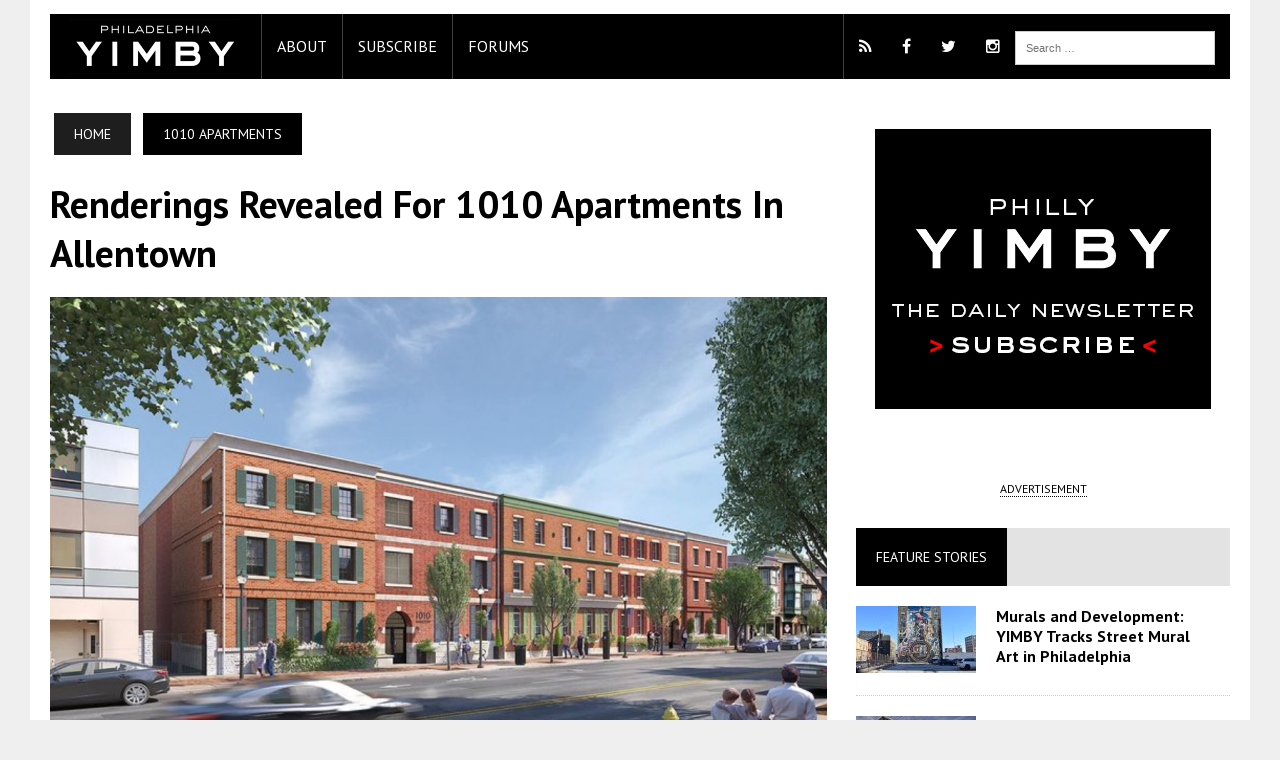

--- FILE ---
content_type: text/html; charset=UTF-8
request_url: https://phillyyimby.com/2021/05/renderings-revealed-for-1010-apartments-in-allentown.html
body_size: 25116
content:
<!DOCTYPE html><html class="no-js" lang="en-US" prefix="og: http://ogp.me/ns# fb: http://ogp.me/ns/fb#"><head><meta property="fb:pages" content="203016216467471" /><meta http-equiv="X-UA-Compatible" content="IE=11"><meta charset="UTF-8"><title>Renderings Revealed for 1010 Apartments in Allentown - Philadelphia YIMBY</title><meta name="viewport" content="width=device-width, initial-scale=1.0"><meta name="robots" content="max-image-preview:large" /><link rel="pingback" href="https://phillyyimby.com/xmlrpc.php" /><link href='//fonts.googleapis.com/css?family=PT+Sans' rel='stylesheet' type='text/css'><link href='//maxcdn.bootstrapcdn.com/font-awesome/4.5.0/css/font-awesome.min.css' rel='stylesheet' type='text/css'><meta name='robots' content='max-image-preview:large' /><style>img:is([sizes="auto" i], [sizes^="auto," i]) { contain-intrinsic-size: 3000px 1500px }</style><!-- Ads on this site are served by WP PRO Advertising System - All In One Ad Manager v5.3.0 - wordpress-advertising.tunasite.com --> <!-- / WP PRO Advertising System - All In One Ad Manager. --> <!-- This site is optimized with the Yoast SEO Premium plugin v5.4 - https://yoast.com/wordpress/plugins/seo/ --><meta name="description" content="Philly YIMBY reports on renderings that were revealed for an 88-unit development in Allentown’s City Center"/><meta name="news_keywords" content="1010 apartments, 1010 hamilton street, allentown, city center, real estate, development, architecture, housing" /><link rel="original-source" href="https://phillyyimby.com/2021/05/renderings-revealed-for-1010-apartments-in-allentown.html" /><link rel="canonical" href="https://phillyyimby.com/2021/05/renderings-revealed-for-1010-apartments-in-allentown.html" /><meta property="og:locale" content="en_US" /><meta property="og:type" content="article" /><meta property="og:title" content="Renderings Revealed for 1010 Apartments in Allentown - Philadelphia YIMBY" /><meta property="og:description" content="Philly YIMBY reports on renderings that were revealed for an 88-unit development in Allentown’s City Center" /><meta property="og:url" content="https://phillyyimby.com/2021/05/renderings-revealed-for-1010-apartments-in-allentown.html" /><meta property="og:site_name" content="Philadelphia YIMBY" /><meta property="article:section" content="1010 Apartments" /><meta property="article:published_time" content="2021-05-13T07:30:56-04:00" /><meta property="article:modified_time" content="2021-05-13T08:41:52-04:00" /><meta property="og:updated_time" content="2021-05-13T08:41:52-04:00" /><meta property="og:image" content="https://phillyyimby.com/wp-content/uploads/2021/05/1010.png" /><meta property="og:image:secure_url" content="https://phillyyimby.com/wp-content/uploads/2021/05/1010.png" /><meta property="og:image:width" content="1089" /><meta property="og:image:height" content="733" /><meta name="twitter:card" content="summary" /><meta name="twitter:description" content="Philly YIMBY reports on renderings that were revealed for an 88-unit development in Allentown’s City Center" /><meta name="twitter:title" content="Renderings Revealed for 1010 Apartments in Allentown - Philadelphia YIMBY" /><meta name="twitter:image" content="https://phillyyimby.com/wp-content/uploads/2021/05/1010.png" /> <script type='application/ld+json'>{"@context":"http:\/\/schema.org","@type":"WebSite","@id":"#website","url":"https:\/\/phillyyimby.com\/","name":"Philadelphia YIMBY","potentialAction":{"@type":"SearchAction","target":"https:\/\/phillyyimby.com\/?s={search_term_string}","query-input":"required name=search_term_string"}}</script> <!-- / Yoast SEO Premium plugin. --><link rel='dns-prefetch' href='//cdn.jsdelivr.net' /><link rel='dns-prefetch' href='//maxcdn.bootstrapcdn.com' /><link rel='dns-prefetch' href='//fonts.googleapis.com' /><link rel="alternate" type="application/rss+xml" title="Philadelphia YIMBY &raquo; Feed" href="https://phillyyimby.com/feed" /><link rel="alternate" type="application/rss+xml" title="Philadelphia YIMBY &raquo; Comments Feed" href="https://phillyyimby.com/comments/feed" /><link rel="alternate" type="application/rss+xml" title="Philadelphia YIMBY &raquo; Renderings Revealed for 1010 Apartments in Allentown Comments Feed" href="https://phillyyimby.com/2021/05/renderings-revealed-for-1010-apartments-in-allentown.html/feed" /> <script defer src="[data-uri]"></script> <style id='wp-emoji-styles-inline-css' type='text/css'>img.wp-smiley, img.emoji {
		display: inline !important;
		border: none !important;
		box-shadow: none !important;
		height: 1em !important;
		width: 1em !important;
		margin: 0 0.07em !important;
		vertical-align: -0.1em !important;
		background: none !important;
		padding: 0 !important;
	}</style><link rel='stylesheet' id='WPPAS_VBC_BNR_STYLE-css' href='https://phillyyimby.com/wp-content/cache/autoptimize/css/autoptimize_single_d92e18a3c05268a4aabc8ca4a2ce41b6.css?ver=5.3.0' type='text/css' media='all' /><link rel='stylesheet' id='parent-style-css' href='https://phillyyimby.com/wp-content/cache/autoptimize/css/autoptimize_single_ef361b71edbd3b5b9d6695552b028a0b.css?ver=6.8.3' type='text/css' media='all' /><link rel='stylesheet' id='child-style-css' href='https://phillyyimby.com/wp-content/cache/autoptimize/css/autoptimize_single_772945270dc32e9d8642c396a18889c8.css?ver=6.8.3' type='text/css' media='all' /><link rel='stylesheet' id='fancybox-css-css' href='//cdn.jsdelivr.net/gh/fancyapps/fancybox@3.5.7/dist/jquery.fancybox.min.css?ver=6.8.3' type='text/css' media='all' /><link rel='stylesheet' id='slickjs-css-css' href='//cdn.jsdelivr.net/npm/slick-carousel@1.8.1/slick/slick.css?ver=6.8.3' type='text/css' media='all' /><link rel='stylesheet' id='mh-style-css' href='https://phillyyimby.com/wp-content/cache/autoptimize/css/autoptimize_single_772945270dc32e9d8642c396a18889c8.css?ver=1.0.2' type='text/css' media='all' /><link rel='stylesheet' id='mh-font-awesome-css' href='//maxcdn.bootstrapcdn.com/font-awesome/4.3.0/css/font-awesome.min.css' type='text/css' media='all' /><link rel='stylesheet' id='mh-google-fonts-css' href='//fonts.googleapis.com/css?family=PT+Serif:300,400,400italic,600,700,800,900|PT+Sans:300,400,400italic,600,700,800,900' type='text/css' media='all' /><link rel='stylesheet' id='scroll-triggered-boxes-css' href='//phillyyimby.com/wp-content/plugins/scroll-triggered-boxes/assets/css/styles.min.css?ver=2.2.1' type='text/css' media='all' /> <script defer type="text/javascript" src="//phillyyimby.com/wp-includes/js/jquery/jquery.min.js?ver=3.7.1" id="jquery-core-js"></script> <script defer type="text/javascript" src="//phillyyimby.com/wp-includes/js/jquery/jquery-migrate.min.js?ver=3.4.1" id="jquery-migrate-js"></script> <script defer type="text/javascript" src="//phillyyimby.com/wp-includes/js/clipboard.min.js?ver=2.0.11" id="clipboard-js"></script> <script defer type="text/javascript" src="//phillyyimby.com/wp-includes/js/plupload/moxie.min.js?ver=1.3.5.1" id="moxiejs-js"></script> <script defer type="text/javascript" src="//phillyyimby.com/wp-includes/js/plupload/plupload.min.js?ver=2.1.9" id="plupload-js"></script> <script defer type="text/javascript" src="//phillyyimby.com/wp-includes/js/underscore.min.js?ver=1.13.7" id="underscore-js"></script> <script defer type="text/javascript" src="//phillyyimby.com/wp-includes/js/dist/dom-ready.min.js?ver=f77871ff7694fffea381" id="wp-dom-ready-js"></script> <script defer type="text/javascript" src="//phillyyimby.com/wp-includes/js/dist/hooks.min.js?ver=4d63a3d491d11ffd8ac6" id="wp-hooks-js"></script> <script defer type="text/javascript" src="//phillyyimby.com/wp-includes/js/dist/i18n.min.js?ver=5e580eb46a90c2b997e6" id="wp-i18n-js"></script> <script defer id="wp-i18n-js-after" src="[data-uri]"></script> <script defer type="text/javascript" src="//phillyyimby.com/wp-includes/js/dist/a11y.min.js?ver=3156534cc54473497e14" id="wp-a11y-js"></script> <script defer id="plupload-handlers-js-extra" src="[data-uri]"></script> <script defer type="text/javascript" src="//phillyyimby.com/wp-includes/js/plupload/handlers.min.js?ver=6.8.3" id="plupload-handlers-js"></script> <script defer id="wppas_vbc_upload-js-extra" src="[data-uri]"></script> <script defer type="text/javascript" src="https://phillyyimby.com/wp-content/cache/autoptimize/js/autoptimize_single_e47a45d839b7bcb09ed95217aff09bc9.js?ver=6.8.3" id="wppas_vbc_upload-js"></script> <script defer type="text/javascript" src="https://phillyyimby.com/wp-content/cache/autoptimize/js/autoptimize_single_ac1ce0884aff1d6c603bee603840ac4b.js?ver=6.8.3" id="wppas_dummy_advertising-js"></script> <script defer type="text/javascript" src="//cdn.jsdelivr.net/gh/fancyapps/fancybox@3.5.7/dist/jquery.fancybox.min.js?ver=6.8.3" id="fancybox-js-js"></script> <script defer type="text/javascript" src="//cdn.jsdelivr.net/npm/slick-carousel@1.8.1/slick/slick.min.js?ver=6.8.3" id="slickjs-js-js"></script> <script defer type="text/javascript" src="https://phillyyimby.com/wp-content/cache/autoptimize/js/autoptimize_single_d95a023c25a99b77595311ed29d0fc82.js?ver=6.8.3" id="mh-scripts-js"></script> <link rel="https://api.w.org/" href="https://phillyyimby.com/wp-json/" /><link rel="alternate" title="JSON" type="application/json" href="https://phillyyimby.com/wp-json/wp/v2/posts/10362" /><link rel="EditURI" type="application/rsd+xml" title="RSD" href="https://phillyyimby.com/xmlrpc.php?rsd" /><meta name="generator" content="WordPress 6.8.3" /><link rel='shortlink' href='https://phillyyimby.com/?p=10362' /><link rel="alternate" title="oEmbed (JSON)" type="application/json+oembed" href="https://phillyyimby.com/wp-json/oembed/1.0/embed?url=https%3A%2F%2Fphillyyimby.com%2F2021%2F05%2Frenderings-revealed-for-1010-apartments-in-allentown.html" /><link rel="alternate" title="oEmbed (XML)" type="text/xml+oembed" href="https://phillyyimby.com/wp-json/oembed/1.0/embed?url=https%3A%2F%2Fphillyyimby.com%2F2021%2F05%2Frenderings-revealed-for-1010-apartments-in-allentown.html&#038;format=xml" /> <!-- Stream WordPress user activity plugin v4.1.1 --><style type="text/css">.main-nav, .main-nav ul li:hover > ul, .mh-footer { background: #000000; }
    	    				.header-top, .header-nav ul li:hover > ul, .footer-ad-wrap, .footer-1, .footer-2, .footer-3, .footer-bottom { background: #000000; }
			.social-nav a { color: #000000; }</style><!--[if lt IE 9]> <script src="//css3-mediaqueries-js.googlecode.com/svn/trunk/css3-mediaqueries.js"></script> <![endif]--><style type="text/css">.header-nav, .header-sub, h1, h2, h3, h4, h5, h6, .breadcrumb, .footer-bottom, .widget-list li, .cat-item, .page_item, .menu-item, .button, .commentlist .vcard, .pagination, .mh-share-buttons { font-family: "PT Sans", sans-serif; }</style><style type="text/css">/* Custom Styles for Box 298 */
.stb-298 {
background: #000000 !important;
color: #ffffff !important;
border-color: #000000 !important;
border-width: 0px !important;
border-style: solid !important;
max-width: 300px;
@media ( max-width: 300px ) { #stb-298 { display: none !important; } }
}

.stb-close { color: #F7F7F7; }
.stb-close:hover {color: white; }</style><!-- Facebook Pixel Code --> <script defer src="[data-uri]"></script> <noscript><img height="1" width="1" style="display:none"
src="https://www.facebook.com/tr?id=1232803156841682&ev=PageView&noscript=1"
/></noscript> <!-- DO NOT MODIFY --> <!-- End Facebook Pixel Code --> <!-- Google Tag Manager --> <script defer src="[data-uri]"></script> <!-- End Google Tag Manager --> <!-- Google Custom Search script --> <!--<script data-cfasync="false">(function() {
    var cx = '013726200849028689486:rw99y2_izn4';
    var gcse = document.createElement('script');
    gcse.type = 'text/javascript';
    gcse.async = false;
    gcse.src = '//cse.google.com/cse.js?cx=' + cx;
    var s = document.getElementsByTagName('script')[0];
    s.parentNode.insertBefore(gcse, s);
  })();</script>--> <!-- Quantcast Tag --> <script defer src="[data-uri]"></script> <noscript><div style="display:none;"> <img src="//pixel.quantserve.com/pixel/p-apSNtZC4hnJQR.gif" border="0" height="1" width="1" alt="Quantcast"/></div> </noscript> <!-- End Quantcast tag --> <!-- Start Alexa Certify Javascript --> <script defer src="[data-uri]"></script> <noscript><img src="https://d5nxst8fruw4z.cloudfront.net/atrk.gif?account=V2aWl1aQibl0/9" style="display:none" height="1" width="1" alt="" /></noscript> <!-- End Alexa Certify Javascript --> <!-- Start Google Analytics Javascript --> <script>(function(i,s,o,g,r,a,m){i['GoogleAnalyticsObject']=r;i[r]=i[r]||function(){
  (i[r].q=i[r].q||[]).push(arguments)},i[r].l=1*new Date();a=s.createElement(o),
  m=s.getElementsByTagName(o)[0];a.async=1;a.src=g;m.parentNode.insertBefore(a,m)
  })(window,document,'script','//www.google-analytics.com/analytics.js','ga');

  ga('create', "UA-31315954-4", 'auto');
  ga('send', 'pageview');</script> <!-- End Google Analytics Javascript --> <!-- Start DoubleClick Javascript --> <script defer src='https://www.googletagservices.com/tag/js/gpt.js'></script> <script defer src="[data-uri]"></script> <!-- FONT AWESOME SCRIPT FOR IE8--> <!--[if gt IE 8]> <script src="//cdnjs.cloudflare.com/ajax/libs/html5shiv/3.7.2/html5shiv.min.js"></script> <![endif]--></head><body class="wp-singular post-template-default single single-post postid-10362 single-format-standard wp-theme-mh_newsdesk wp-child-theme-mh_newsdesk-child mh-right-sb"> <!-- Google Tag Manager (noscript) --> <noscript><iframe src="https://www.googletagmanager.com/ns.html?id=GTM-KG6LLW9"
height="0" width="0" style="display:none;visibility:hidden"></iframe></noscript> <!-- End Google Tag Manager (noscript) --><div id="mh-wrapper"><header class="mh-header"><div class="header-wrap clearfix"><div class="mh-col mh-1-3 header-logo-full"> <a href="https://phillyyimby.com/" title="Philadelphia YIMBY" rel="home"><div class="logo-wrap" role="banner"> <img src="https://phillyyimby.com/wp-content/uploads/2020/07/phillyyimby-logo-300x90-1.png" height="90" width="300" alt="Philadelphia YIMBY" /></div> </a></div></div><div class="header-menu clearfix" ><nav class="main-nav clearfix"><div class="menu-mh-newsdesk-main-menu-container"><ul id="menu-mh-newsdesk-main-menu" class="menu"><li class="main-nav-logo"><a class="main-nav-image" href="//www.phillyyimby.com/"><img src="/wp-content/uploads/2020/07/phillyyimby-logo-422x110-1.png" width="211px"></a></li><li id="menu-item-20191" class="menu-item menu-item-type-custom menu-item-object-custom menu-item-has-children menu-item-20191"><a href="#">About</a><ul class="sub-menu"><li id="menu-item-20211" class="menu-item menu-item-type-post_type menu-item-object-page menu-item-20192" style="list-style: none;"><a href="/advertising">Advertising</a></li><li id="menu-item-20194" class="menu-item menu-item-type-post_type menu-item-object-page menu-item-20194"><a href="/contact">Contact Us</a></li><li id="menu-item-20198" class="menu-item menu-item-type-post_type menu-item-object-page menu-item-20198"><a href="/copyright-and-sharing">Copyright and Sharing</a></li><li id="menu-item-20211" class="menu-item menu-item-type-post_type menu-item-object-page menu-item-20198"><a href="/YIMBY-research">Research</a></li><li id="menu-item-20452" class="menu-item menu-item-type-post_type menu-item-object-page menu-item-20198"><a href="/subscribe-yimby-newsletter">Subscribe to our Newsletter</a></li><li id="menu-item-20192" class="menu-item menu-item-type-post_type menu-item-object-page menu-item-20192"><a href="/about-new-york-yimby">YIMBY</a></li></ul></li><li id="menu-item-20452" class="menu-item menu-item-type-post_type menu-item-object-page menu-item-20198"><a href="/subscribe-yimby-newsletter">Subscribe</a></li><li id="menu-item-20452" class="menu-item menu-item-type-post_type menu-item-object-page menu-item-20198"><a href="//forum.newyorkyimby.com/c/philadelphia/37">Forums</a></li><div class="social-nav-menu"><aside class="mh-col mh-1-3 header-search"><form role="search" method="get" class="search-form" action="https://phillyyimby.com/"> <label> <span class="screen-reader-text">Search for:</span> <input type="search" class="search-field" placeholder="Search &hellip;" value="" name="s" /> </label> <input type="submit" class="search-submit" value="Search" /></form></aside> <!--<gcse:searchbox-only resultsUrl="/search/"></gcse:searchbox-only>--><li class="social-icon menu-item menu-item-type-custom menu-item-object-custom menu-item-38"><a href="/feed" target="_blank"><i class="fa fa-rss"></i></a></li><li class="social-icon menu-item menu-item-type-custom menu-item-object-custom menu-item-39" style="border-left: 0;"><a href="//www.facebook.com/YIMBYFB" target="_blank"><i class="fa fa-facebook"></i></a></li><li class="social-icon menu-item menu-item-type-custom menu-item-object-custom menu-item-40" style="border-left: 0;"><a href="//www.twitter.com/yimbytweets" target="_blank"><i class="fa fa-twitter"></i></a></li><li class="social-icon menu-item menu-item-type-custom menu-item-object-custom menu-item-41" style="border-left: 0;"><a href="//www.instagram.com/yimbygram" target="_blank"><i class="fa fa-instagram"></i></a></li></div></div></nav></div></header><div class="mh-section mh-group"><div id="main-content" class="mh-content"><nav class="breadcrumb"><span itemscope itemtype="http://data-vocabulary.org/Breadcrumb"><a href="https://phillyyimby.com" itemprop="url" class="bc-home"><span itemprop="title">Home</span></a></span> <span itemscope itemtype="http://data-vocabulary.org/Breadcrumb"><a href="https://phillyyimby.com/category/1010-apartments" itemprop="url"><span itemprop="title">1010 Apartments</span></a></span></nav><div id="ajax-load-more" class="ajax-load-more-wrap infinite skype"  data-alm-id="" data-canonical-url="https://phillyyimby.com/2021/05/renderings-revealed-for-1010-apartments-in-allentown.html" data-slug="renderings-revealed-for-1010-apartments-in-allentown" data-post-id="10362"  data-localized="ajax_load_more_vars" data-alm-object="ajax_load_more"><style type="text/css">.alm-btn-wrap{display:block;margin:0 0 25px;padding:10px 0 0;position:relative;text-align:center}.alm-btn-wrap .alm-load-more-btn{appearance:none;background:#ed7070;border:none;border-radius:3px;box-shadow:0 1px 1px rgba(0,0,0,.05);color:#fff;cursor:pointer;display:inline-block;font-size:14px;font-weight:500;height:44px;line-height:1;margin:0;padding:0 22px;position:relative;text-align:center;text-decoration:none;transition:all .1s ease;user-select:none;width:auto}.alm-btn-wrap .alm-load-more-btn:focus,.alm-btn-wrap .alm-load-more-btn:hover{background:#cb5151;color:#fff;text-decoration:none}.alm-btn-wrap .alm-load-more-btn:active{background:#ed7070;box-shadow:inset 0 1px 2px rgba(0,0,0,.1),0 0 0 2px rgba(0,0,0,.05);text-decoration:none;transition:none}.alm-btn-wrap .alm-load-more-btn:before{background-color:rgba(0,0,0,0);background-image:url("data:image/svg+xml;charset=utf-8,%3Csvg xmlns='http://www.w3.org/2000/svg' xml:space='preserve' viewBox='0 0 2400 2400'%3E%3Cg fill='none' stroke='%237f8287' stroke-linecap='round' stroke-width='200'%3E%3Cpath d='M1200 600V100'/%3E%3Cpath d='M1200 2300v-500' opacity='.5'/%3E%3Cpath d='m900 680.4-250-433' opacity='.917'/%3E%3Cpath d='m1750 2152.6-250-433' opacity='.417'/%3E%3Cpath d='m680.4 900-433-250' opacity='.833'/%3E%3Cpath d='m2152.6 1750-433-250' opacity='.333'/%3E%3Cpath d='M600 1200H100' opacity='.75'/%3E%3Cpath d='M2300 1200h-500' opacity='.25'/%3E%3Cpath d='m680.4 1500-433 250' opacity='.667'/%3E%3Cpath d='m2152.6 650-433 250' opacity='.167'/%3E%3Cpath d='m900 1719.6-250 433' opacity='.583'/%3E%3Cpath d='m1750 247.4-250 433' opacity='.083'/%3E%3CanimateTransform attributeName='transform' attributeType='XML' begin='0s' calcMode='discrete' dur='0.83333s' keyTimes='0;0.08333;0.16667;0.25;0.33333;0.41667;0.5;0.58333;0.66667;0.75;0.83333;0.91667' repeatCount='indefinite' type='rotate' values='0 1199 1199;30 1199 1199;60 1199 1199;90 1199 1199;120 1199 1199;150 1199 1199;180 1199 1199;210 1199 1199;240 1199 1199;270 1199 1199;300 1199 1199;330 1199 1199'/%3E%3C/g%3E%3C/svg%3E");background-position:50%;background-repeat:no-repeat;background-size:24px 24px;border-radius:0;content:"";display:block;height:100%;left:0;opacity:0;overflow:hidden;position:absolute;top:0;transition:all .1s ease;visibility:hidden;width:100%;z-index:1}.alm-btn-wrap .alm-load-more-btn.loading{background-color:rgba(0,0,0,0)!important;border-color:rgba(0,0,0,0)!important;box-shadow:none!important;color:rgba(0,0,0,0)!important;cursor:wait;outline:none!important;text-decoration:none}.alm-btn-wrap .alm-load-more-btn.loading:before{opacity:1;visibility:visible}.alm-btn-wrap .alm-load-more-btn.done,.alm-btn-wrap .alm-load-more-btn:disabled{background-color:#ed7070;box-shadow:none!important;opacity:.15;outline:none!important;pointer-events:none}.alm-btn-wrap .alm-load-more-btn.done:before,.alm-btn-wrap .alm-load-more-btn:before,.alm-btn-wrap .alm-load-more-btn:disabled:before{opacity:0;visibility:hidden}.alm-btn-wrap .alm-load-more-btn.done{cursor:default}.alm-btn-wrap .alm-load-more-btn:after{display:none!important}.alm-btn-wrap .alm-elementor-link{display:block;font-size:13px;margin:0 0 15px}@media screen and (min-width:768px){.alm-btn-wrap .alm-elementor-link{left:0;margin:0;position:absolute;top:50%;transform:translateY(-50%)}}.ajax-load-more-wrap.blue .alm-load-more-btn{background-color:#0284c7}.ajax-load-more-wrap.blue .alm-load-more-btn.loading,.ajax-load-more-wrap.blue .alm-load-more-btn:focus,.ajax-load-more-wrap.blue .alm-load-more-btn:hover{background:#0369a1;color:#fff;text-decoration:none}.ajax-load-more-wrap.blue .alm-load-more-btn:active{background-color:#0284c7}.ajax-load-more-wrap.green .alm-load-more-btn{background-color:#059669}.ajax-load-more-wrap.green .alm-load-more-btn.loading,.ajax-load-more-wrap.green .alm-load-more-btn:focus,.ajax-load-more-wrap.green .alm-load-more-btn:hover{background:#047857;color:#fff;text-decoration:none}.ajax-load-more-wrap.green .alm-load-more-btn:active{background-color:#059669}.ajax-load-more-wrap.purple .alm-load-more-btn{background-color:#7e46e5}.ajax-load-more-wrap.purple .alm-load-more-btn.loading,.ajax-load-more-wrap.purple .alm-load-more-btn:focus,.ajax-load-more-wrap.purple .alm-load-more-btn:hover{background:#6e3dc8;color:#fff;text-decoration:none}.ajax-load-more-wrap.purple .alm-load-more-btn:active{background-color:#7e46e5}.ajax-load-more-wrap.grey .alm-load-more-btn{background-color:#7c8087}.ajax-load-more-wrap.grey .alm-load-more-btn.loading,.ajax-load-more-wrap.grey .alm-load-more-btn:focus,.ajax-load-more-wrap.grey .alm-load-more-btn:hover{background:#65686d;color:#fff;text-decoration:none}.ajax-load-more-wrap.grey .alm-load-more-btn:active{background-color:#7c8087}.ajax-load-more-wrap.dark .alm-load-more-btn{background-color:#3f3f46}.ajax-load-more-wrap.dark .alm-load-more-btn.loading,.ajax-load-more-wrap.dark .alm-load-more-btn:focus,.ajax-load-more-wrap.dark .alm-load-more-btn:hover{background:#18181b;color:#fff;text-decoration:none}.ajax-load-more-wrap.dark .alm-load-more-btn:active{background-color:#3f3f46}.ajax-load-more-wrap.is-outline .alm-load-more-btn.loading,.ajax-load-more-wrap.light-grey .alm-load-more-btn.loading,.ajax-load-more-wrap.white .alm-load-more-btn.loading,.ajax-load-more-wrap.white-inverse .alm-load-more-btn.loading{background-color:rgba(0,0,0,0)!important;border-color:rgba(0,0,0,0)!important;box-shadow:none!important;color:rgba(0,0,0,0)!important}.ajax-load-more-wrap.is-outline .alm-load-more-btn{background-color:#fff;border:1px solid hsla(0,78%,68%,.75);color:#ed7070}.ajax-load-more-wrap.is-outline .alm-load-more-btn.done,.ajax-load-more-wrap.is-outline .alm-load-more-btn:focus,.ajax-load-more-wrap.is-outline .alm-load-more-btn:hover{background-color:hsla(0,78%,68%,.05);border-color:#cb5151;color:#cb5151}.ajax-load-more-wrap.is-outline .alm-load-more-btn:active{background-color:hsla(0,78%,68%,.025);border-color:#ed7070}.ajax-load-more-wrap.white .alm-load-more-btn{background-color:#fff;border:1px solid #d6d9dd;color:#59595c}.ajax-load-more-wrap.white .alm-load-more-btn.done,.ajax-load-more-wrap.white .alm-load-more-btn:focus,.ajax-load-more-wrap.white .alm-load-more-btn:hover{background-color:#fff;border-color:#afb3b9;color:#303032}.ajax-load-more-wrap.white .alm-load-more-btn:active{background-color:#f9fafb;border-color:hsla(216,7%,71%,.65)}.ajax-load-more-wrap.light-grey .alm-load-more-btn{background-color:#f3f4f6;border:1px solid hsla(218,4%,51%,.25);color:#3f3f46}.ajax-load-more-wrap.light-grey .alm-load-more-btn.done,.ajax-load-more-wrap.light-grey .alm-load-more-btn:focus,.ajax-load-more-wrap.light-grey .alm-load-more-btn:hover{background-color:#f9fafb;border-color:hsla(218,4%,51%,.5);color:#18181b}.ajax-load-more-wrap.light-grey .alm-load-more-btn:active{border-color:hsla(218,4%,51%,.25)}.ajax-load-more-wrap.white-inverse .alm-load-more-btn{background-color:hsla(0,0%,100%,.3);border:none;box-shadow:none;color:#fff}.ajax-load-more-wrap.white-inverse .alm-load-more-btn:before{background-image:url("data:image/svg+xml;charset=utf-8,%3Csvg xmlns='http://www.w3.org/2000/svg' xml:space='preserve' viewBox='0 0 2400 2400'%3E%3Cg fill='none' stroke='%23f3f4f6' stroke-linecap='round' stroke-width='200'%3E%3Cpath d='M1200 600V100'/%3E%3Cpath d='M1200 2300v-500' opacity='.5'/%3E%3Cpath d='m900 680.4-250-433' opacity='.917'/%3E%3Cpath d='m1750 2152.6-250-433' opacity='.417'/%3E%3Cpath d='m680.4 900-433-250' opacity='.833'/%3E%3Cpath d='m2152.6 1750-433-250' opacity='.333'/%3E%3Cpath d='M600 1200H100' opacity='.75'/%3E%3Cpath d='M2300 1200h-500' opacity='.25'/%3E%3Cpath d='m680.4 1500-433 250' opacity='.667'/%3E%3Cpath d='m2152.6 650-433 250' opacity='.167'/%3E%3Cpath d='m900 1719.6-250 433' opacity='.583'/%3E%3Cpath d='m1750 247.4-250 433' opacity='.083'/%3E%3CanimateTransform attributeName='transform' attributeType='XML' begin='0s' calcMode='discrete' dur='0.83333s' keyTimes='0;0.08333;0.16667;0.25;0.33333;0.41667;0.5;0.58333;0.66667;0.75;0.83333;0.91667' repeatCount='indefinite' type='rotate' values='0 1199 1199;30 1199 1199;60 1199 1199;90 1199 1199;120 1199 1199;150 1199 1199;180 1199 1199;210 1199 1199;240 1199 1199;270 1199 1199;300 1199 1199;330 1199 1199'/%3E%3C/g%3E%3C/svg%3E")}.ajax-load-more-wrap.white-inverse .alm-load-more-btn.done,.ajax-load-more-wrap.white-inverse .alm-load-more-btn:focus,.ajax-load-more-wrap.white-inverse .alm-load-more-btn:hover{background-color:hsla(0,0%,100%,.925);color:#3f3f46}.ajax-load-more-wrap.white-inverse .alm-load-more-btn:active{background-color:hsla(0,0%,100%,.85);box-shadow:inset 0 1px 2px rgba(0,0,0,.1)}.ajax-load-more-wrap.infinite>.alm-btn-wrap .alm-load-more-btn{background:none!important;border:none!important;box-shadow:none!important;cursor:default!important;opacity:0;outline:none!important;overflow:hidden;padding:0;text-indent:-9999px;width:100%}.ajax-load-more-wrap.infinite>.alm-btn-wrap .alm-load-more-btn:before{background-size:28px 28px}.ajax-load-more-wrap.infinite>.alm-btn-wrap .alm-load-more-btn:active,.ajax-load-more-wrap.infinite>.alm-btn-wrap .alm-load-more-btn:focus{outline:none}.ajax-load-more-wrap.infinite>.alm-btn-wrap .alm-load-more-btn.done{opacity:0}.ajax-load-more-wrap.infinite>.alm-btn-wrap .alm-load-more-btn.loading{opacity:1;padding:0}.ajax-load-more-wrap.infinite.classic>.alm-btn-wrap .alm-load-more-btn:before{background-image:url("data:image/svg+xml;charset=utf-8,%3Csvg xmlns='http://www.w3.org/2000/svg' xml:space='preserve' viewBox='0 0 2400 2400'%3E%3Cg fill='none' stroke='%237f8287' stroke-linecap='round' stroke-width='200'%3E%3Cpath d='M1200 600V100'/%3E%3Cpath d='M1200 2300v-500' opacity='.5'/%3E%3Cpath d='m900 680.4-250-433' opacity='.917'/%3E%3Cpath d='m1750 2152.6-250-433' opacity='.417'/%3E%3Cpath d='m680.4 900-433-250' opacity='.833'/%3E%3Cpath d='m2152.6 1750-433-250' opacity='.333'/%3E%3Cpath d='M600 1200H100' opacity='.75'/%3E%3Cpath d='M2300 1200h-500' opacity='.25'/%3E%3Cpath d='m680.4 1500-433 250' opacity='.667'/%3E%3Cpath d='m2152.6 650-433 250' opacity='.167'/%3E%3Cpath d='m900 1719.6-250 433' opacity='.583'/%3E%3Cpath d='m1750 247.4-250 433' opacity='.083'/%3E%3CanimateTransform attributeName='transform' attributeType='XML' begin='0s' calcMode='discrete' dur='0.83333s' keyTimes='0;0.08333;0.16667;0.25;0.33333;0.41667;0.5;0.58333;0.66667;0.75;0.83333;0.91667' repeatCount='indefinite' type='rotate' values='0 1199 1199;30 1199 1199;60 1199 1199;90 1199 1199;120 1199 1199;150 1199 1199;180 1199 1199;210 1199 1199;240 1199 1199;270 1199 1199;300 1199 1199;330 1199 1199'/%3E%3C/g%3E%3C/svg%3E")}.ajax-load-more-wrap.infinite.circle-spinner>.alm-btn-wrap .alm-load-more-btn:before{background-image:url("data:image/svg+xml;charset=utf-8,%3Csvg xmlns='http://www.w3.org/2000/svg' fill='%237f8287' viewBox='0 0 24 24'%3E%3Cpath d='M12 1a11 11 0 1 0 11 11A11 11 0 0 0 12 1Zm0 19a8 8 0 1 1 8-8 8 8 0 0 1-8 8Z' opacity='.25'/%3E%3Cpath d='M10.14 1.16a11 11 0 0 0-9 8.92A1.59 1.59 0 0 0 2.46 12a1.52 1.52 0 0 0 1.65-1.3 8 8 0 0 1 6.66-6.61A1.42 1.42 0 0 0 12 2.69a1.57 1.57 0 0 0-1.86-1.53Z'%3E%3CanimateTransform attributeName='transform' dur='0.75s' repeatCount='indefinite' type='rotate' values='0 12 12;360 12 12'/%3E%3C/path%3E%3C/svg%3E")}.ajax-load-more-wrap.infinite.fading-circles>.alm-btn-wrap .alm-load-more-btn:before,.ajax-load-more-wrap.infinite.fading-squares>.alm-btn-wrap .alm-load-more-btn:before,.ajax-load-more-wrap.infinite.ripples>.alm-btn-wrap .alm-load-more-btn:before{background-size:38px 38px}.ajax-load-more-wrap.infinite.fading-circles>.alm-btn-wrap .alm-load-more-btn:before{background-image:url("data:image/svg+xml;charset=utf-8,%3Csvg xmlns='http://www.w3.org/2000/svg' viewBox='0 0 200 200'%3E%3Ccircle cx='40' cy='100' r='15' fill='%237f8287' stroke='%237f8287' stroke-width='5'%3E%3Canimate attributeName='opacity' begin='-.4' calcMode='spline' dur='1.5' keySplines='.5 0 .5 1;.5 0 .5 1' repeatCount='indefinite' values='1;0;1;'/%3E%3C/circle%3E%3Ccircle cx='100' cy='100' r='15' fill='%237f8287' stroke='%237f8287' stroke-width='5'%3E%3Canimate attributeName='opacity' begin='-.2' calcMode='spline' dur='1.5' keySplines='.5 0 .5 1;.5 0 .5 1' repeatCount='indefinite' values='1;0;1;'/%3E%3C/circle%3E%3Ccircle cx='160' cy='100' r='15' fill='%237f8287' stroke='%237f8287' stroke-width='5'%3E%3Canimate attributeName='opacity' begin='0' calcMode='spline' dur='1.5' keySplines='.5 0 .5 1;.5 0 .5 1' repeatCount='indefinite' values='1;0;1;'/%3E%3C/circle%3E%3C/svg%3E")}.ajax-load-more-wrap.infinite.fading-squares>.alm-btn-wrap .alm-load-more-btn:before{background-image:url("data:image/svg+xml;charset=utf-8,%3Csvg xmlns='http://www.w3.org/2000/svg' viewBox='0 0 200 200'%3E%3Cpath fill='%237f8287' stroke='%237f8287' stroke-width='10' d='M25 85h30v30H25z'%3E%3Canimate attributeName='opacity' begin='-.4' calcMode='spline' dur='1.5' keySplines='.5 0 .5 1;.5 0 .5 1' repeatCount='indefinite' values='1;0.25;1;'/%3E%3C/path%3E%3Cpath fill='%237f8287' stroke='%237f8287' stroke-width='10' d='M85 85h30v30H85z'%3E%3Canimate attributeName='opacity' begin='-.2' calcMode='spline' dur='1.5' keySplines='.5 0 .5 1;.5 0 .5 1' repeatCount='indefinite' values='1;0.25;1;'/%3E%3C/path%3E%3Cpath fill='%237f8287' stroke='%237f8287' stroke-width='10' d='M145 85h30v30h-30z'%3E%3Canimate attributeName='opacity' begin='0' calcMode='spline' dur='1.5' keySplines='.5 0 .5 1;.5 0 .5 1' repeatCount='indefinite' values='1;0.25;1;'/%3E%3C/path%3E%3C/svg%3E")}.ajax-load-more-wrap.infinite.ripples>.alm-btn-wrap .alm-load-more-btn:before{background-image:url("data:image/svg+xml;charset=utf-8,%3Csvg xmlns='http://www.w3.org/2000/svg' viewBox='0 0 200 200'%3E%3Ccircle cx='100' cy='100' r='0' fill='none' stroke='%237f8287' stroke-width='.5'%3E%3Canimate attributeName='r' calcMode='spline' dur='1' keySplines='0 .2 .5 1' keyTimes='0;1' repeatCount='indefinite' values='1;80'/%3E%3Canimate attributeName='stroke-width' calcMode='spline' dur='1' keySplines='0 .2 .5 1' keyTimes='0;1' repeatCount='indefinite' values='0;25'/%3E%3Canimate attributeName='stroke-opacity' calcMode='spline' dur='1' keySplines='0 .2 .5 1' keyTimes='0;1' repeatCount='indefinite' values='1;0'/%3E%3C/circle%3E%3C/svg%3E")}.ajax-load-more-wrap.alm-horizontal .alm-btn-wrap{align-items:center;display:flex;margin:0;padding:0}.ajax-load-more-wrap.alm-horizontal .alm-btn-wrap button{margin:0}.ajax-load-more-wrap.alm-horizontal .alm-btn-wrap button.done{display:none}.alm-btn-wrap--prev{clear:both;display:flex;justify-content:center;margin:0;padding:0;width:100%}.alm-btn-wrap--prev:after{clear:both;content:"";display:table;height:0}.alm-btn-wrap--prev a.alm-load-more-btn--prev{align-items:center;display:inline-flex;font-size:14px;font-weight:500;line-height:1;margin:0 0 10px;min-height:20px;padding:5px;position:relative;text-decoration:none;transition:none}.alm-btn-wrap--prev a.alm-load-more-btn--prev:focus,.alm-btn-wrap--prev a.alm-load-more-btn--prev:hover{text-decoration:underline}.alm-btn-wrap--prev a.alm-load-more-btn--prev:before{background:url("data:image/svg+xml;charset=utf-8,%3Csvg xmlns='http://www.w3.org/2000/svg' xml:space='preserve' viewBox='0 0 2400 2400'%3E%3Cg fill='none' stroke='%237f8287' stroke-linecap='round' stroke-width='200'%3E%3Cpath d='M1200 600V100'/%3E%3Cpath d='M1200 2300v-500' opacity='.5'/%3E%3Cpath d='m900 680.4-250-433' opacity='.917'/%3E%3Cpath d='m1750 2152.6-250-433' opacity='.417'/%3E%3Cpath d='m680.4 900-433-250' opacity='.833'/%3E%3Cpath d='m2152.6 1750-433-250' opacity='.333'/%3E%3Cpath d='M600 1200H100' opacity='.75'/%3E%3Cpath d='M2300 1200h-500' opacity='.25'/%3E%3Cpath d='m680.4 1500-433 250' opacity='.667'/%3E%3Cpath d='m2152.6 650-433 250' opacity='.167'/%3E%3Cpath d='m900 1719.6-250 433' opacity='.583'/%3E%3Cpath d='m1750 247.4-250 433' opacity='.083'/%3E%3CanimateTransform attributeName='transform' attributeType='XML' begin='0s' calcMode='discrete' dur='0.83333s' keyTimes='0;0.08333;0.16667;0.25;0.33333;0.41667;0.5;0.58333;0.66667;0.75;0.83333;0.91667' repeatCount='indefinite' type='rotate' values='0 1199 1199;30 1199 1199;60 1199 1199;90 1199 1199;120 1199 1199;150 1199 1199;180 1199 1199;210 1199 1199;240 1199 1199;270 1199 1199;300 1199 1199;330 1199 1199'/%3E%3C/g%3E%3C/svg%3E") no-repeat 0/20px 20px;content:"";display:block;height:20px;left:50%;opacity:0;position:absolute;top:50%;transform:translate(-50%,-50%);transition:all 75ms ease;visibility:hidden;width:20px;z-index:1}.alm-btn-wrap--prev a.alm-load-more-btn--prev.loading,.alm-btn-wrap--prev a.alm-load-more-btn--prev.loading:focus{color:rgba(0,0,0,0)!important;cursor:wait;text-decoration:none}.alm-btn-wrap--prev a.alm-load-more-btn--prev.loading:before,.alm-btn-wrap--prev a.alm-load-more-btn--prev.loading:focus:before{opacity:1;visibility:visible}.alm-btn-wrap--prev a.alm-load-more-btn--prev.circle-spinner.loading:before{background-image:url("data:image/svg+xml;charset=utf-8,%3Csvg xmlns='http://www.w3.org/2000/svg' fill='%237f8287' viewBox='0 0 24 24'%3E%3Cpath d='M12 1a11 11 0 1 0 11 11A11 11 0 0 0 12 1Zm0 19a8 8 0 1 1 8-8 8 8 0 0 1-8 8Z' opacity='.25'/%3E%3Cpath d='M10.14 1.16a11 11 0 0 0-9 8.92A1.59 1.59 0 0 0 2.46 12a1.52 1.52 0 0 0 1.65-1.3 8 8 0 0 1 6.66-6.61A1.42 1.42 0 0 0 12 2.69a1.57 1.57 0 0 0-1.86-1.53Z'%3E%3CanimateTransform attributeName='transform' dur='0.75s' repeatCount='indefinite' type='rotate' values='0 12 12;360 12 12'/%3E%3C/path%3E%3C/svg%3E")}.alm-btn-wrap--prev a.alm-load-more-btn--prev.fading-circles.loading:before,.alm-btn-wrap--prev a.alm-load-more-btn--prev.fading-squares.loading:before{background-image:url("data:image/svg+xml;charset=utf-8,%3Csvg xmlns='http://www.w3.org/2000/svg' viewBox='0 0 200 200'%3E%3Ccircle cx='40' cy='100' r='15' fill='%237f8287' stroke='%237f8287' stroke-width='5'%3E%3Canimate attributeName='opacity' begin='-.4' calcMode='spline' dur='1.5' keySplines='.5 0 .5 1;.5 0 .5 1' repeatCount='indefinite' values='1;0;1;'/%3E%3C/circle%3E%3Ccircle cx='100' cy='100' r='15' fill='%237f8287' stroke='%237f8287' stroke-width='5'%3E%3Canimate attributeName='opacity' begin='-.2' calcMode='spline' dur='1.5' keySplines='.5 0 .5 1;.5 0 .5 1' repeatCount='indefinite' values='1;0;1;'/%3E%3C/circle%3E%3Ccircle cx='160' cy='100' r='15' fill='%237f8287' stroke='%237f8287' stroke-width='5'%3E%3Canimate attributeName='opacity' begin='0' calcMode='spline' dur='1.5' keySplines='.5 0 .5 1;.5 0 .5 1' repeatCount='indefinite' values='1;0;1;'/%3E%3C/circle%3E%3C/svg%3E")}.alm-btn-wrap--prev a.alm-load-more-btn--prev.ripples.loading:before{background-image:url("data:image/svg+xml;charset=utf-8,%3Csvg xmlns='http://www.w3.org/2000/svg' viewBox='0 0 200 200'%3E%3Ccircle cx='100' cy='100' r='0' fill='none' stroke='%237f8287' stroke-width='.5'%3E%3Canimate attributeName='r' calcMode='spline' dur='1' keySplines='0 .2 .5 1' keyTimes='0;1' repeatCount='indefinite' values='1;80'/%3E%3Canimate attributeName='stroke-width' calcMode='spline' dur='1' keySplines='0 .2 .5 1' keyTimes='0;1' repeatCount='indefinite' values='0;25'/%3E%3Canimate attributeName='stroke-opacity' calcMode='spline' dur='1' keySplines='0 .2 .5 1' keyTimes='0;1' repeatCount='indefinite' values='1;0'/%3E%3C/circle%3E%3C/svg%3E")}.alm-btn-wrap--prev a.alm-load-more-btn--prev button:not([disabled]),.alm-btn-wrap--prev a.alm-load-more-btn--prev:not(.disabled){cursor:pointer}.alm-btn-wrap--prev a.alm-load-more-btn--prev.done{display:none}.alm-listing,.alm-paging-content{outline:none}.alm-listing:after,.alm-paging-content:after{clear:both;content:"";display:table;height:0}.alm-listing{margin:0;padding:0}.alm-listing .alm-paging-content>li,.alm-listing>li{position:relative}.alm-listing .alm-paging-content>li.alm-item,.alm-listing>li.alm-item{background:none;list-style:none;margin:0 0 30px;padding:0 0 0 80px;position:relative}@media screen and (min-width:480px){.alm-listing .alm-paging-content>li.alm-item,.alm-listing>li.alm-item{padding:0 0 0 100px}}@media screen and (min-width:768px){.alm-listing .alm-paging-content>li.alm-item,.alm-listing>li.alm-item{padding:0 0 0 135px}}@media screen and (min-width:1024px){.alm-listing .alm-paging-content>li.alm-item,.alm-listing>li.alm-item{padding:0 0 0 160px}}.alm-listing .alm-paging-content>li.alm-item h3,.alm-listing>li.alm-item h3{margin:0}.alm-listing .alm-paging-content>li.alm-item p,.alm-listing>li.alm-item p{margin:10px 0 0}.alm-listing .alm-paging-content>li.alm-item p.entry-meta,.alm-listing>li.alm-item p.entry-meta{opacity:.75}.alm-listing .alm-paging-content>li.alm-item img,.alm-listing>li.alm-item img{border-radius:2px;left:0;max-width:65px;position:absolute;top:0}@media screen and (min-width:480px){.alm-listing .alm-paging-content>li.alm-item img,.alm-listing>li.alm-item img{max-width:85px}}@media screen and (min-width:768px){.alm-listing .alm-paging-content>li.alm-item img,.alm-listing>li.alm-item img{max-width:115px}}@media screen and (min-width:1024px){.alm-listing .alm-paging-content>li.alm-item img,.alm-listing>li.alm-item img{max-width:140px}}.alm-listing .alm-paging-content>li.no-img,.alm-listing>li.no-img{padding:0}.alm-listing.products li.product{padding-left:inherit}.alm-listing.products li.product img{border-radius:inherit;position:static}.alm-listing.stylefree .alm-paging-content>li,.alm-listing.stylefree>li{margin:inherit;padding:inherit}.alm-listing.stylefree .alm-paging-content>li img,.alm-listing.stylefree>li img{border-radius:inherit;margin:inherit;padding:inherit;position:static}.alm-listing.rtl .alm-paging-content>li{padding:0 170px 0 0;text-align:right}.alm-listing.rtl .alm-paging-content>li img{left:auto;right:0}.alm-listing.rtl.products li.product{padding-right:inherit}.alm-masonry{clear:both;display:block;overflow:hidden}.alm-placeholder{display:none;opacity:0;transition:opacity .2s ease}.ajax-load-more-wrap.alm-horizontal{display:flex;flex-wrap:nowrap;width:100%}.ajax-load-more-wrap.alm-horizontal .alm-listing{display:flex;flex-direction:row;flex-wrap:nowrap}.ajax-load-more-wrap.alm-horizontal .alm-listing>li.alm-item{background-color:#fff;border:1px solid #efefef;border-radius:4px;height:auto;margin:0 2px;padding:20px 20px 30px;text-align:center;width:300px}.ajax-load-more-wrap.alm-horizontal .alm-listing>li.alm-item img{border-radius:4px;box-shadow:0 2px 10px rgba(0,0,0,.075);margin:0 auto 15px;max-width:125px;position:static}.ajax-load-more-wrap.alm-horizontal .alm-listing:after{display:none}.alm-toc{display:flex;gap:5px;padding:10px 0;width:auto}.alm-toc button{background:#f3f4f6;border:1px solid hsla(218,4%,51%,.25);border-radius:3px;box-shadow:none;color:#3f3f46;cursor:pointer;font-size:14px;font-weight:500;height:auto;line-height:1;margin:0;outline:none;padding:8px 10px;transition:all .15s ease}.alm-toc button:focus,.alm-toc button:hover{border-color:hsla(218,4%,51%,.5);box-shadow:0 1px 3px rgba(0,0,0,.075);color:#3f3f46;text-decoration:none}.alm-toc button:focus{box-shadow:inset 0 1px 2px rgba(0,0,0,.05)}</style><div aria-live="polite" aria-atomic="true" class="alm-listing alm-ajax" data-single-post="true" data-single-post-id="10362" data-single-post-order="previous" data-single-post-taxonomy="neighborhoods" data-single-post-title-template="{post-title} - {site-title}" data-single-post-site-title="Philadelphia YIMBY" data-single-post-site-tagline="Philadelphia YIMBY says &quot;Yes In My Backyard&quot; to positive new development in the Philly metropolitan region." data-single-post-scrolltop="1000" data-single-post-controls="1" data-single-post-progress-bar="" data-container-type="div" data-loading-style="infinite skype" data-repeater="template_2" data-post-type="post" data-order="DESC" data-orderby="date" data-offset="0" data-posts-per-page="1" data-scroll-distance="1" data-pause-override="true" data-button-label="Load More" data-prev-button-label="Load Previous"><div class="alm-single-post post-10362" data-url="https://phillyyimby.com/2021/05/renderings-revealed-for-1010-apartments-in-allentown.html" data-title="Renderings Revealed for 1010 Apartments in Allentown" data-id="10362" data-page="0"><article class="h-entry" id="post-10362" class="post-10362 post type-post status-publish format-standard has-post-thumbnail hentry category-1010-apartments category-1010-hamilton-street category-allentown category-greater-metropolitan-area category-greater-philadelphia category-greater-philadelphia-metropolitan-area types-low-rise types-multi-family types-rental types-residential neighborhoods-allentown"><header class="entry-header clearfix"><h1 class="post-title entry-title p-name">Renderings Revealed for 1010 Apartments in Allentown</h1></header><div class="entry-thumbnail"> <img width="777" height="523" src="https://phillyyimby.com/wp-content/uploads/2021/05/1010-777x523.png" class="u-photo wp-post-image" alt="Credit: City Center Allentown." decoding="async" fetchpriority="high" srcset="https://phillyyimby.com/wp-content/uploads/2021/05/1010-777x523.png 777w, https://phillyyimby.com/wp-content/uploads/2021/05/1010-300x202.png 300w, https://phillyyimby.com/wp-content/uploads/2021/05/1010-1024x689.png 1024w, https://phillyyimby.com/wp-content/uploads/2021/05/1010-768x517.png 768w, https://phillyyimby.com/wp-content/uploads/2021/05/1010-260x175.png 260w, https://phillyyimby.com/wp-content/uploads/2021/05/1010.png 1089w" sizes="(max-width: 777px) 100vw, 777px" /><span class="wp-caption-text">Rendering of 1010 Apartments. Credit: City Center Allentown.</span></div><p class="entry-meta"> <span class="entry-meta-author vcard author">By: <a rel="author" class="fn p-author h-card"" href="https://phillyyimby.com/author/colin">Colin LeStourgeon</a></span> <time class="dt-published" datetime="2021-05-13 07:30:56"><span class="entry-meta-date updated">7:30 am</span> <span class="entry-meta-date updated">on May 13, 2021</span></time></p><div class="entry-content e-content clearfix"><p>Renderings have been revealed for a large multi-family development at <a href="https://phillyyimby.com/category/1010-Hamilton-Street">1010 Hamilton Street</a>, dubbed <a href="https://phillyyimby.com/category/allentown">1010 Apartments</a>, in <a href="https://phillyyimby.com/category/allentown">Allentown</a> in the <a href="https://phillyyimby.com/category/greater-Philadelphia-metropolitan-area">greater Philadelphia metro area</a>. The structure will rise three stories tall upon completion, with 88 residential units. The units will be a mixture of studio, one-bedroom, and two-bedroom apartments. Surface parking and storage space for residents will be included in the development.</p><div id="attachment_10364" class="wp-caption alignnone" style="width: 1034px"><img decoding="async" class="size-large wp-image-10364" src="https://phillyyimby.com/wp-content/uploads/2021/05/1010-2-1024x685.png" alt="Credit: City Center Allentown." width="1024" height="685" srcset="https://phillyyimby.com/wp-content/uploads/2021/05/1010-2-1024x685.png 1024w, https://phillyyimby.com/wp-content/uploads/2021/05/1010-2-300x201.png 300w, https://phillyyimby.com/wp-content/uploads/2021/05/1010-2-768x514.png 768w, https://phillyyimby.com/wp-content/uploads/2021/05/1010-2-777x520.png 777w, https://phillyyimby.com/wp-content/uploads/2021/05/1010-2-260x174.png 260w, https://phillyyimby.com/wp-content/uploads/2021/05/1010-2.png 1096w" sizes="(max-width: 1024px) 100vw, 1024px" /><p class="wp-caption-text">Rendering of 1010 Apartments. Credit: City Center Allentown.</p></div><p>The new building will feature a stately façade that is designed to look like multiple, separate buildings. Brick is used as the primary material on the exterior and is used throughout the entirety of the design. The building will feature an attractive cornice as well as shutters and archways in locations that add more texture to the design. The building appears like a string of row-houses which helps it fit in with its surrounding area.</p><div id="attachment_10365" class="wp-caption alignnone" style="width: 1034px"><img decoding="async" class="size-large wp-image-10365" src="https://phillyyimby.com/wp-content/uploads/2021/05/1010-3-1024x575.png" alt="Credit: Google." width="1024" height="575" srcset="https://phillyyimby.com/wp-content/uploads/2021/05/1010-3-1024x575.png 1024w, https://phillyyimby.com/wp-content/uploads/2021/05/1010-3-300x168.png 300w, https://phillyyimby.com/wp-content/uploads/2021/05/1010-3-768x431.png 768w, https://phillyyimby.com/wp-content/uploads/2021/05/1010-3-1536x863.png 1536w, https://phillyyimby.com/wp-content/uploads/2021/05/1010-3-777x436.png 777w, https://phillyyimby.com/wp-content/uploads/2021/05/1010-3-180x101.png 180w, https://phillyyimby.com/wp-content/uploads/2021/05/1010-3-260x146.png 260w, https://phillyyimby.com/wp-content/uploads/2021/05/1010-3-373x210.png 373w, https://phillyyimby.com/wp-content/uploads/2021/05/1010-3-120x67.png 120w, https://phillyyimby.com/wp-content/uploads/2021/05/1010-3.png 2048w" sizes="(max-width: 1024px) 100vw, 1024px" /><p class="wp-caption-text">View of the site. Credit: Google.</p></div><p>The new building will be replacing a row of four buildings. The largest of these structures is  a sprawling AAA facility. It features a bland design with white concrete and brick mixed with dark gray glass. The three smaller buildings that will be demolished are the much more interesting structures of the foursome. One of said building is attached to the AAA facility and features brickwork in the ground floor as well as an ornate gray stone exterior on the upper floors, with additional detailings incorporated into its façade. The other two building share a white concrete exterior.</p><p>The new development will be situated in a very prominent location on one of Allentown’s most significant corridors in Hamilton Street as well as in the city’s downtown core, dubbed the “City Center.” The area has seen a large amount of development in recent years adding hundreds of thousands of square feet of residential and office space as well as hundreds of residential units.</p><p>Construction is expected to commence on the development in the fall of 2021.</p><p> <a href="http://eepurl.com/g_VR59"><strong>Subscribe</strong></a> to YIMBY’s daily e-mail<br /> <br /> <a href="https://instagram.com/yimbygram" target="_blank" rel="noopener noreferrer"><strong>Follow</strong></a> YIMBYgram for real-time photo updates<br /> <a href="https://www.facebook.com/YIMBYFB"><strong>Like</strong></a> YIMBY on Facebook<br  /> <a href="https://twitter.com/yimbytweets" target="_blank" rel="noopener noreferrer"><strong>Follow</strong></a> YIMBY’s Twitter for the latest in YIMBYnews</p><nav class="breadcrumb"><span><a href="https://phillyyimby.com/category/1010-apartments" rel="category tag">1010 Apartments</a> <a href="https://phillyyimby.com/category/1010-hamilton-street" rel="category tag">1010 Hamilton Street</a> <a href="https://phillyyimby.com/category/allentown" rel="category tag">Allentown</a> <a href="https://phillyyimby.com/category/greater-metropolitan-area" rel="category tag">Greater metropolitan area</a> <a href="https://phillyyimby.com/category/greater-philadelphia" rel="category tag">Greater Philadelphia</a> <a href="https://phillyyimby.com/category/greater-philadelphia-metropolitan-area" rel="category tag">Greater Philadelphia metropolitan area</a></span></nav></div></article><div class="mh-share-buttons mh-group"><div class="mh-col mh-1-4 mh-facebook"> <a href="#" onclick="window.open('//www.facebook.com/sharer.php?u=https://phillyyimby.com/2021/05/renderings-revealed-for-1010-apartments-in-allentown.html&t=Renderings Revealed for 1010 Apartments in Allentown', 'facebookShare', 'width=626,height=436'); return false;" title="Share on Facebook"><span class="mh-share-button"><i class="fa fa-facebook fa-2x"></i>SHARE</span></a></div><div class="mh-col mh-1-4 mh-twitter"> <a href="#" onclick="window.open('//twitter.com/share?text=Renderings Revealed for 1010 Apartments in Allentown -&url=https://phillyyimby.com/2021/05/renderings-revealed-for-1010-apartments-in-allentown.html', 'twitterShare', 'width=626,height=436'); return false;" title="Tweet This Post"><span class="mh-share-button"><i class="fa fa-twitter fa-2x"></i>TWEET</span></a></div><div class="mh-col mh-1-4 mh-reddit"> <a href="#" onclick="window.open('//reddit.com/submit?url=https://phillyyimby.com/2021/05/renderings-revealed-for-1010-apartments-in-allentown.html&title=Renderings Revealed for 1010 Apartments in Allentown', 'redditShare', 'width=750,height=350'); return false;" title="Reddit This Post"><span class="mh-share-button"><i class="fa fa-reddit fa-2x"></i>SHARE</span></a></div><div class="mh-col mh-1-4 mh-googleplus"> <a href="#" onclick="window.open('//plusone.google.com/_/+1/confirm?hl=en-US&url=https://phillyyimby.com/2021/05/renderings-revealed-for-1010-apartments-in-allentown.html', 'googleShare', 'width=626,height=436'); return false;" title="Share on Google+" target="_blank"><span class="mh-share-button"><i class="fa fa-google-plus fa-2x"></i>SHARE</span></a></div></div><nav class="post-nav-wrap" role="navigation"><ul class="post-nav clearfix"><li class="post-nav-prev"> <a href="https://phillyyimby.com/2021/05/permits-issued-for-701-north-40th-street-in-mantua.html" rel="prev"><i class="fa fa-chevron-left"></i>Previous post</a></li><li class="post-nav-next"> <a href="https://phillyyimby.com/2021/05/a-review-of-the-future-site-of-2300-2324-market-street-in-center-city-west.html" rel="next">Next post<i class="fa fa-chevron-right"></i></a></li></ul></nav><div  class="paszone_container paszone-container-1841682   " id="paszonecont_1841682" style="overflow:hidden;    " ><div class="pasinfotxt above"><small style="font-size:11px; color:#C0C0C0; text-decoration:none;"></small></div><div class="wppaszone paszone-1841682 " id="1841682" style="overflow:hidden;  width:100%; height:auto; display:inline-block;   "><div class="wppasrotate   paszoneholder-1841682" style="width:100%; height:100%;" ></div></div></div>. <!--googleoff: all--><div class="comments-wrap"><h4 class="comment-section-title"><span class="comment-count">2 Comments</span> <span class="comment-count-more">on "Renderings Revealed for 1010 Apartments in Allentown"</span></h4><ol class="commentlist"><li class="comment even thread-even depth-1" id="li-comment-1839"><div id="comment-1839"><div class="vcard meta"> J | <a href="https://phillyyimby.com/2021/05/renderings-revealed-for-1010-apartments-in-allentown.html#comment-1839">May 13, 2021 at 10:50 am</a> | <a rel="nofollow" class="comment-reply-link" href="https://phillyyimby.com/2021/05/renderings-revealed-for-1010-apartments-in-allentown.html?replytocom=1839#respond" data-commentid="1839" data-postid="10362" data-belowelement="comment-1839" data-respondelement="respond" data-replyto="Reply to J" aria-label="Reply to J">Reply</a></div><div class="comment-text"><p>handsome infill for a smaller city&#8230;.no zigs and zags and pointless angled panels&#8230;.<br /> this is better than so many other infill buildings.</p></div></div></li><!-- #comment-## --><li class="comment odd alt thread-odd thread-alt depth-1" id="li-comment-1841"><div id="comment-1841"><div class="vcard meta"> 700 Level | <a href="https://phillyyimby.com/2021/05/renderings-revealed-for-1010-apartments-in-allentown.html#comment-1841">May 13, 2021 at 2:54 pm</a> | <a rel="nofollow" class="comment-reply-link" href="https://phillyyimby.com/2021/05/renderings-revealed-for-1010-apartments-in-allentown.html?replytocom=1841#respond" data-commentid="1841" data-postid="10362" data-belowelement="comment-1841" data-respondelement="respond" data-replyto="Reply to 700 Level" aria-label="Reply to 700 Level">Reply</a></div><div class="comment-text"><p>It&#8217;s nice to see Allentown strengthening.  There is strong population and job growth in the Lehigh Valley, so Allentown, Bethlehem, and Easton could have a bright future.</p></div></div></li><!-- #comment-## --></ol></div><div id="respond" class="comment-respond"><h3 id="reply-title" class="comment-reply-title">Leave a comment <small><a rel="nofollow" id="cancel-comment-reply-link" href="/2021/05/renderings-revealed-for-1010-apartments-in-allentown.html#respond" style="display:none;">Cancel reply</a></small></h3><form action="https://phillyyimby.com/wp-comments-post.php" method="post" id="commentform" class="comment-form"><p class="comment-notes">Your email address will not be published.</p><p class="comment-form-comment"><label for="comment">Comment</label><br/><textarea id="comment" name="comment" cols="45" rows="5" aria-required="true"></textarea></p><p class="comment-form-author"><label for="author">Name </label><span class="required">*</span><br/><input id="author" name="author" type="text" value="" size="30" aria-required='true' /></p><p class="comment-form-email"><label for="email">Email </label><span class="required">*</span><br/><input id="email" name="email" type="text" value="" size="30" aria-required='true' /></p><p class="form-submit"><input name="submit" type="submit" id="submit" class="submit" value="Post Comment" /> <input type='hidden' name='comment_post_ID' value='10362' id='comment_post_ID' /> <input type='hidden' name='comment_parent' id='comment_parent' value='0' /></p></form></div><!-- #respond --> <!--googleon: all--> <!--<div class="alm-disqus" data-disqus-shortname="newyorkyimby"></div> --> <!--googleoff: all--><h4 class="widget-title related-content-title"><span>Related Articles</span></h4><div class="related-content clearfix"><article class="mh-col mh-1-4 content-grid post-15706 post type-post status-publish format-standard has-post-thumbnail hentry category-allentown category-bernardon category-greater-metropolitan-area category-greater-philadelphia category-greater-philadelphia-metropolitan-area category-lehigh-valley category-the-hive-residences types-mid-rise types-mixed-use types-multi-family types-residential types-retail neighborhoods-allentown"><div class="content-thumb content-grid-thumb"> <a href="https://phillyyimby.com/2021/10/construction-progress-on-the-hive-residences-in-allentown.html" title="Construction Progress on The Hive Residences in Allentown, PA"><img width="180" height="101" src="https://phillyyimby.com/wp-content/uploads/2021/10/D46C4BDA-2230-4437-9DCD-EA1BF9AE13F8-180x101.jpeg" class="attachment-content-grid size-content-grid wp-post-image" alt="Rendering of The Hive Residences. Credit: BERNARDON." decoding="async" loading="lazy" srcset="https://phillyyimby.com/wp-content/uploads/2021/10/D46C4BDA-2230-4437-9DCD-EA1BF9AE13F8-180x101.jpeg 180w, https://phillyyimby.com/wp-content/uploads/2021/10/D46C4BDA-2230-4437-9DCD-EA1BF9AE13F8-777x437.jpeg 777w, https://phillyyimby.com/wp-content/uploads/2021/10/D46C4BDA-2230-4437-9DCD-EA1BF9AE13F8-373x210.jpeg 373w, https://phillyyimby.com/wp-content/uploads/2021/10/D46C4BDA-2230-4437-9DCD-EA1BF9AE13F8-120x67.jpeg 120w" sizes="auto, (max-width: 180px) 100vw, 180px" /></a></div><p class="entry-meta"><span>October 11, 2021</span></p><h3 class="content-grid-title"><a class="u-url" href="https://phillyyimby.com/2021/10/construction-progress-on-the-hive-residences-in-allentown.html" title="Construction Progress on The Hive Residences in Allentown, PA" rel="bookmark">Construction Progress on The Hive Residences in Allentown, PA</a></h3></article><hr class="mh-separator content-grid-separator"><article class="mh-col mh-1-4 content-grid post-12620 post type-post status-publish format-standard has-post-thumbnail hentry category-908-west-walnut-street category-allentown category-cityplace-south category-demolition category-greater-metropolitan-area category-greater-philadelphia category-greater-philadelphia-metropolitan-area category-lehigh-valley category-mid-rise category-walnut-view-at-cityplace types-mid-rise types-multi-family types-rental types-residential neighborhoods-allentown neighborhoods-greater-philadelphia neighborhoods-greater-philadelphia-metro-area neighborhoods-greater-philadelphia-metropolitan-area"><div class="content-thumb content-grid-thumb"> <a href="https://phillyyimby.com/2021/07/renderings-revealed-for-walnut-view-at-cityplace-in-allentown.html" title="Renderings Revealed for Walnut View at Cityplace in Allentown, PA"><img width="180" height="101" src="https://phillyyimby.com/wp-content/uploads/2021/07/980F6223-59E5-4921-ACB4-3C8168A54307-180x101.jpeg" class="attachment-content-grid size-content-grid wp-post-image" alt="Rendering of Walnut View at Cityplace. Credit: City Center Allentown." decoding="async" loading="lazy" srcset="https://phillyyimby.com/wp-content/uploads/2021/07/980F6223-59E5-4921-ACB4-3C8168A54307-180x101.jpeg 180w, https://phillyyimby.com/wp-content/uploads/2021/07/980F6223-59E5-4921-ACB4-3C8168A54307-777x437.jpeg 777w, https://phillyyimby.com/wp-content/uploads/2021/07/980F6223-59E5-4921-ACB4-3C8168A54307-373x210.jpeg 373w, https://phillyyimby.com/wp-content/uploads/2021/07/980F6223-59E5-4921-ACB4-3C8168A54307-120x67.jpeg 120w" sizes="auto, (max-width: 180px) 100vw, 180px" /></a></div><p class="entry-meta"><span>July 17, 2021</span></p><h3 class="content-grid-title"><a class="u-url" href="https://phillyyimby.com/2021/07/renderings-revealed-for-walnut-view-at-cityplace-in-allentown.html" title="Renderings Revealed for Walnut View at Cityplace in Allentown, PA" rel="bookmark">Renderings Revealed for Walnut View at Cityplace in Allentown, PA</a></h3></article><hr class="mh-separator content-grid-separator"><article class="mh-col mh-1-4 content-grid post-7929 post type-post status-publish format-standard has-post-thumbnail hentry category-902-hamilton-street category-allentown category-cityplace-south category-greater-metropolitan-area category-greater-philadelphia category-mid-rise types-commercial types-mid-rise types-mixed-use types-multi-family types-office types-residential neighborhoods-allentown neighborhoods-greater-metropolitan-area neighborhoods-greater-philadelphia"><div class="content-thumb content-grid-thumb"> <a href="https://phillyyimby.com/2021/03/construction-progresses-on-cityplace-south-in-allentown.html" title="Construction Progresses at 78-Unit Cityplace South in Allentown, PA"><img width="180" height="101" src="https://phillyyimby.com/wp-content/uploads/2021/03/Cityplace-City-Center-Allentown-180x101.png" class="attachment-content-grid size-content-grid wp-post-image" alt="" decoding="async" loading="lazy" srcset="https://phillyyimby.com/wp-content/uploads/2021/03/Cityplace-City-Center-Allentown-180x101.png 180w, https://phillyyimby.com/wp-content/uploads/2021/03/Cityplace-City-Center-Allentown-777x437.png 777w, https://phillyyimby.com/wp-content/uploads/2021/03/Cityplace-City-Center-Allentown-373x210.png 373w, https://phillyyimby.com/wp-content/uploads/2021/03/Cityplace-City-Center-Allentown-120x67.png 120w" sizes="auto, (max-width: 180px) 100vw, 180px" /></a></div><p class="entry-meta"><span>March 9, 2021</span></p><h3 class="content-grid-title"><a class="u-url" href="https://phillyyimby.com/2021/03/construction-progresses-on-cityplace-south-in-allentown.html" title="Construction Progresses at 78-Unit Cityplace South in Allentown, PA" rel="bookmark">Construction Progresses at 78-Unit Cityplace South in Allentown, PA</a></h3></article><hr class="mh-separator content-grid-separator"><article class="mh-col mh-1-4 content-grid post-5546 post type-post status-publish format-standard has-post-thumbnail hentry category-932-hamilton-street category-allentown category-bernardon category-greater-metropolitan-area category-greater-philadelphia category-mid-rise types-commercial types-mid-rise types-mixed-use types-multi-family types-office types-rental types-residential types-retail neighborhoods-allentown neighborhoods-city-center-allentown neighborhoods-greater-metropolitan-area"><div class="content-thumb content-grid-thumb"> <a href="https://phillyyimby.com/2021/01/108-unit-mixed-use-structure-revealed-for-932-hamilton-street-in-allentown-pa.html" title="108-Unit Mixed-Use Structure Revealed for 932 Hamilton Street in Allentown, PA"><img width="180" height="101" src="https://phillyyimby.com/wp-content/uploads/2020/12/932-Hamilton--180x101.png" class="attachment-content-grid size-content-grid wp-post-image" alt="Rendering of 932 Hamilton Street via Bernardon." decoding="async" loading="lazy" srcset="https://phillyyimby.com/wp-content/uploads/2020/12/932-Hamilton--180x101.png 180w, https://phillyyimby.com/wp-content/uploads/2020/12/932-Hamilton--777x437.png 777w, https://phillyyimby.com/wp-content/uploads/2020/12/932-Hamilton--373x210.png 373w, https://phillyyimby.com/wp-content/uploads/2020/12/932-Hamilton--120x67.png 120w" sizes="auto, (max-width: 180px) 100vw, 180px" /></a></div><p class="entry-meta"><span>January 3, 2021</span></p><h3 class="content-grid-title"><a class="u-url" href="https://phillyyimby.com/2021/01/108-unit-mixed-use-structure-revealed-for-932-hamilton-street-in-allentown-pa.html" title="108-Unit Mixed-Use Structure Revealed for 932 Hamilton Street in Allentown, PA" rel="bookmark">108-Unit Mixed-Use Structure Revealed for 932 Hamilton Street in Allentown, PA</a></h3></article><hr class="mh-separator content-grid-separator"></div> <!--googleon: all--></div></div><div class="alm-btn-wrap" data-rel="ajax-load-more"><button class="alm-load-more-btn border-radius:0;" type="button">Load More</button></div></div></div> <!--googleoff: all--><aside class="mh-sidebar"><div class="sb-widget clearfix"><div class="textwidget"><p><a href="https://phillyyimby.com/subscribe-yimby-newsletter" target="_blank" rel="noopener"><img loading="lazy" decoding="async" class="aligncenter wp-image-1845179 size-full" src="https://phillyyimby.com/wp-content/uploads/2020/10/phillyyimbynewsad.jpg" alt="" width="336" height="280" /><br /> <script defer src="[data-uri]"></script><br /> </a></p><p><span style="margin: auto; vertical-align: middle; font-size: 0.75em; text-align: center; display: block;"><a style="border-bottom: 1px dotted #000;" href="https://newyorkyimby.com/advertising">ADVERTISEMENT</a></span></p></div></div><div class="sb-widget clearfix"><h4 class="widget-title"><span><a href="https://phillyyimby.com/category/features" class="widget-title-link">Feature Stories</a></span></h4><div class="mh-cp-widget clearfix"><article class="cp-wrap cp-small clearfix"><div class="cp-thumb-small"> <a href="https://phillyyimby.com/2026/01/murals-and-development-yimby-tracks-mural-arts-in-philadelphia.html" title="Murals and Development: YIMBY Tracks Street Mural Art in Philadelphia"><img width="120" height="67" src="https://phillyyimby.com/wp-content/uploads/2020/12/DSC_1643-120x67.jpg" class="attachment-cp-thumb-small size-cp-thumb-small wp-post-image" alt="Mural West site looking east. Photo by Thomas Koloski" decoding="async" loading="lazy" srcset="https://phillyyimby.com/wp-content/uploads/2020/12/DSC_1643-120x67.jpg 120w, https://phillyyimby.com/wp-content/uploads/2020/12/DSC_1643-777x437.jpg 777w, https://phillyyimby.com/wp-content/uploads/2020/12/DSC_1643-180x101.jpg 180w, https://phillyyimby.com/wp-content/uploads/2020/12/DSC_1643-373x210.jpg 373w" sizes="auto, (max-width: 120px) 100vw, 120px" /></a></div><h3 class="cp-title-small"><a href="https://phillyyimby.com/2026/01/murals-and-development-yimby-tracks-mural-arts-in-philadelphia.html" title="Murals and Development: YIMBY Tracks Street Mural Art in Philadelphia" rel="bookmark">Murals and Development: YIMBY Tracks Street Mural Art in Philadelphia</a></h3></article><hr class="mh-separator"><article class="cp-wrap cp-small clearfix"><div class="cp-thumb-small"> <a href="https://phillyyimby.com/2023/08/an-in-depth-look-at-1600-north-broad-street-near-temple-university-in-north-philadelphia.html" title="An In-Depth Look at 1600 North Broad Street Apartments Proposed Near Temple University in North Philadelphia"><img width="120" height="67" src="https://phillyyimby.com/wp-content/uploads/2023/08/1600-North-Broad-Street-CDR-JKRP-Architects-19-120x67.jpg" class="attachment-cp-thumb-small size-cp-thumb-small wp-post-image" alt="1600 North Broad Street (1406 Cecil B. Moore Avenue). Project rendering. Credit: JKRP Architects via the Civic Design Review" decoding="async" loading="lazy" srcset="https://phillyyimby.com/wp-content/uploads/2023/08/1600-North-Broad-Street-CDR-JKRP-Architects-19-120x67.jpg 120w, https://phillyyimby.com/wp-content/uploads/2023/08/1600-North-Broad-Street-CDR-JKRP-Architects-19-777x437.jpg 777w, https://phillyyimby.com/wp-content/uploads/2023/08/1600-North-Broad-Street-CDR-JKRP-Architects-19-180x101.jpg 180w, https://phillyyimby.com/wp-content/uploads/2023/08/1600-North-Broad-Street-CDR-JKRP-Architects-19-373x210.jpg 373w" sizes="auto, (max-width: 120px) 100vw, 120px" /></a></div><h3 class="cp-title-small"><a href="https://phillyyimby.com/2023/08/an-in-depth-look-at-1600-north-broad-street-near-temple-university-in-north-philadelphia.html" title="An In-Depth Look at 1600 North Broad Street Apartments Proposed Near Temple University in North Philadelphia" rel="bookmark">An In-Depth Look at 1600 North Broad Street Apartments Proposed Near Temple University in North Philadelphia</a></h3></article><hr class="mh-separator"><article class="cp-wrap cp-small clearfix"><div class="cp-thumb-small"> <a href="https://phillyyimby.com/2022/11/3-billion-development-plan-unveiled-for-atlantic-citys-bader-field.html" title="$3 Billion Development Plan Unveiled For Atlantic City’s Bader Field"><img width="120" height="67" src="https://phillyyimby.com/wp-content/uploads/2022/11/D84D7859-EECD-4F01-A827-D9886C14360E-120x67.jpeg" class="attachment-cp-thumb-small size-cp-thumb-small wp-post-image" alt="Rendering of CASA MAR via Tower Investments." decoding="async" loading="lazy" srcset="https://phillyyimby.com/wp-content/uploads/2022/11/D84D7859-EECD-4F01-A827-D9886C14360E-120x67.jpeg 120w, https://phillyyimby.com/wp-content/uploads/2022/11/D84D7859-EECD-4F01-A827-D9886C14360E-300x169.jpeg 300w, https://phillyyimby.com/wp-content/uploads/2022/11/D84D7859-EECD-4F01-A827-D9886C14360E-1024x576.jpeg 1024w, https://phillyyimby.com/wp-content/uploads/2022/11/D84D7859-EECD-4F01-A827-D9886C14360E-768x432.jpeg 768w, https://phillyyimby.com/wp-content/uploads/2022/11/D84D7859-EECD-4F01-A827-D9886C14360E-1536x864.jpeg 1536w, https://phillyyimby.com/wp-content/uploads/2022/11/D84D7859-EECD-4F01-A827-D9886C14360E-777x437.jpeg 777w, https://phillyyimby.com/wp-content/uploads/2022/11/D84D7859-EECD-4F01-A827-D9886C14360E-180x101.jpeg 180w, https://phillyyimby.com/wp-content/uploads/2022/11/D84D7859-EECD-4F01-A827-D9886C14360E-260x146.jpeg 260w, https://phillyyimby.com/wp-content/uploads/2022/11/D84D7859-EECD-4F01-A827-D9886C14360E-373x210.jpeg 373w, https://phillyyimby.com/wp-content/uploads/2022/11/D84D7859-EECD-4F01-A827-D9886C14360E.jpeg 1914w" sizes="auto, (max-width: 120px) 100vw, 120px" /></a></div><h3 class="cp-title-small"><a href="https://phillyyimby.com/2022/11/3-billion-development-plan-unveiled-for-atlantic-citys-bader-field.html" title="$3 Billion Development Plan Unveiled For Atlantic City’s Bader Field" rel="bookmark">$3 Billion Development Plan Unveiled For Atlantic City’s Bader Field</a></h3></article><hr class="mh-separator"><article class="cp-wrap cp-small clearfix"><div class="cp-thumb-small"> <a href="https://phillyyimby.com/2022/08/looking-back-at-arthaus-rising-into-the-philadelphia-skyline.html" title="YIMBY Looks Back at Arthaus Rising Into the Philadelphia Skyline"><img width="120" height="67" src="https://phillyyimby.com/wp-content/uploads/2020/12/IMG_20201214_045301_548__01-120x67.jpg" class="attachment-cp-thumb-small size-cp-thumb-small wp-post-image" alt="Arthaus and the Center City Towers. Photo by Thomas Koloski" decoding="async" loading="lazy" srcset="https://phillyyimby.com/wp-content/uploads/2020/12/IMG_20201214_045301_548__01-120x67.jpg 120w, https://phillyyimby.com/wp-content/uploads/2020/12/IMG_20201214_045301_548__01-300x166.jpg 300w, https://phillyyimby.com/wp-content/uploads/2020/12/IMG_20201214_045301_548__01-1024x567.jpg 1024w, https://phillyyimby.com/wp-content/uploads/2020/12/IMG_20201214_045301_548__01-768x426.jpg 768w, https://phillyyimby.com/wp-content/uploads/2020/12/IMG_20201214_045301_548__01-1536x851.jpg 1536w, https://phillyyimby.com/wp-content/uploads/2020/12/IMG_20201214_045301_548__01-2048x1135.jpg 2048w, https://phillyyimby.com/wp-content/uploads/2020/12/IMG_20201214_045301_548__01-777x431.jpg 777w, https://phillyyimby.com/wp-content/uploads/2020/12/IMG_20201214_045301_548__01-180x101.jpg 180w, https://phillyyimby.com/wp-content/uploads/2020/12/IMG_20201214_045301_548__01-260x144.jpg 260w, https://phillyyimby.com/wp-content/uploads/2020/12/IMG_20201214_045301_548__01-373x210.jpg 373w" sizes="auto, (max-width: 120px) 100vw, 120px" /></a></div><h3 class="cp-title-small"><a href="https://phillyyimby.com/2022/08/looking-back-at-arthaus-rising-into-the-philadelphia-skyline.html" title="YIMBY Looks Back at Arthaus Rising Into the Philadelphia Skyline" rel="bookmark">YIMBY Looks Back at Arthaus Rising Into the Philadelphia Skyline</a></h3></article><hr class="mh-separator"><article class="cp-wrap cp-small clearfix"><div class="cp-thumb-small"> <a href="https://phillyyimby.com/2022/08/septa-opens-regional-rail-extension-to-wawa-in-middletown-township.html" title="SEPTA Opens Regional Rail Extension To Wawa In Middletown Township"><img width="120" height="67" src="https://phillyyimby.com/wp-content/uploads/2022/08/069E4761-68F4-4F1C-8CE2-F0F400F3941B-120x67.jpeg" class="attachment-cp-thumb-small size-cp-thumb-small wp-post-image" alt="Wawa Station. Credit: Colin LeStourgeon." decoding="async" loading="lazy" srcset="https://phillyyimby.com/wp-content/uploads/2022/08/069E4761-68F4-4F1C-8CE2-F0F400F3941B-120x67.jpeg 120w, https://phillyyimby.com/wp-content/uploads/2022/08/069E4761-68F4-4F1C-8CE2-F0F400F3941B-777x437.jpeg 777w, https://phillyyimby.com/wp-content/uploads/2022/08/069E4761-68F4-4F1C-8CE2-F0F400F3941B-180x101.jpeg 180w, https://phillyyimby.com/wp-content/uploads/2022/08/069E4761-68F4-4F1C-8CE2-F0F400F3941B-373x210.jpeg 373w" sizes="auto, (max-width: 120px) 100vw, 120px" /></a></div><h3 class="cp-title-small"><a href="https://phillyyimby.com/2022/08/septa-opens-regional-rail-extension-to-wawa-in-middletown-township.html" title="SEPTA Opens Regional Rail Extension To Wawa In Middletown Township" rel="bookmark">SEPTA Opens Regional Rail Extension To Wawa In Middletown Township</a></h3></article><hr class="mh-separator"></div></div><div class="sb-widget clearfix"><div class="textwidget"><p><span style="margin: auto; vertical-align: middle; font-size: 0.75em; text-align: center; display: block;"><a style="border-bottom: 1px dotted #000;" href="https://newyorkyimby.com/advertising">ADVERTISEMENT</a></span></p></div></div></aside> <!--googleon: all--></div></div><footer class="mh-footer"><div class="wrapper-inner clearfix"></div><div class="footer-bottom"><div class="wrapper-inner clearfix"><div class="copyright-wrap"><p class="copyright" style="text-align:center;">&copy; COPYRIGHT New York YIMBY LLC, 2026</p></div></div></div></footer> <script type="speculationrules">{"prefetch":[{"source":"document","where":{"and":[{"href_matches":"\/*"},{"not":{"href_matches":["\/wp-*.php","\/wp-admin\/*","\/wp-content\/uploads\/*","\/wp-content\/*","\/wp-content\/plugins\/*","\/wp-content\/themes\/mh_newsdesk-child\/*","\/wp-content\/themes\/mh_newsdesk\/*","\/*\\?(.+)"]}},{"not":{"selector_matches":"a[rel~=\"nofollow\"]"}},{"not":{"selector_matches":".no-prefetch, .no-prefetch a"}}]},"eagerness":"conservative"}]}</script> <script defer src="[data-uri]"></script> <script defer src="[data-uri]"></script> <!-- Scroll Triggered Boxes v2.2.1 - https://wordpress.org/plugins/scroll-triggered-boxes/--><div class="stb-container stb-bottom-right-container"><div class="scroll-triggered-box stb stb-298 stb-bottom-right"
 id="stb-298"
 style="display: none;"><div class="stb-content"><p><!-- Begin MailChimp Signup Form --></p><div id="mc_embed_signup"><form id="mc-embedded-subscribe-form" class="validate" action="//newyorkyimby.us14.list-manage.com/subscribe/post?u=dff32d3ef7ff78450dac54830&amp;id=6241b67ff3" method="post" name="mc-embedded-subscribe-form" novalidate="" target="_blank"><div id="mc_embed_signup_scroll" style="text-align: center;"><p><img class="alignnone size-full wp-image-15775" style="text-align: center; margin-left: auto; margin-right: auto;" src="https://newyorkyimby.com/wp-content/uploads/2016/01/yimbyam7.png" alt="" width="120" /></p><h2><span style="color: #ffffff;">What&#8217;s happening in your backyard?</span></h2><div id="newsletter_content">YIMBY News delivers the day&#8217;s top new development stories to your inbox every weekday morning.</div><div></div><div class="mc-field-group"><input id="mce-EMAIL" class="required email" name="EMAIL" type="email" value="" placeholder="Email" /></div><div id="mce-responses" class="clear"></div><p><!-- real people should not fill this in and expect good things - do not remove this or risk form bot signups--></p><div style="position: absolute; left: -5000px;"><input tabindex="-1" name="b_dff32d3ef7ff78450dac54830_51a680d130" type="text" value="" /></div><div class="clear"><input id="mc-embedded-subscribe" class="button" style="background-color: black; border: 1px solid white; margin-top: 20px;" name="subscribe" type="submit" value="SUBSCRIBE" /></div></div></form></div><p><!--End mc_embed_signup--></p></div> <span class="stb-close">&times;</span></div></div><div id="stb-overlay"></div><!-- / Scroll Triggered Box --><script defer id="ajax_load_more_vars" src="[data-uri]"></script><link rel='stylesheet' id='wp_pro_add_style-css' href='//phillyyimby.com/wp-content/plugins/wppas/templates/css/wppas.min.css?ver=5.3.0' type='text/css' media='all' /><link rel='stylesheet' id='wppas_php_style-css' href='//phillyyimby.com/wp-content/plugins/wppas/templates/css/wppas_custom_css.css?ver=6.8.3' type='text/css' media='all' /><style id='wppas_php_style-inline-css' type='text/css'>/* ----------------------------------------------------------------
			 * WP PRO ADVERTISING SYSTEM - ADZONES
			 * ---------------------------------------------------------------- */
			.wppaszone img {
				max-width: 100%;
				height:auto;
			}
			.wppaszone {overflow:hidden; visibility: visible !important; display: inherit !important; }
			.pas_fly_in .wppaszone {visibility: hidden !important; }
			.pas_fly_in.showing .wppaszone {visibility: visible !important; }
			
			.wppasrotate, .wppaszone li { margin: 0; padding:0; list-style: none; }
			.rotating_paszone > .pasli { visibility:hidden; }
			.wppaszone .jshowoff .wppasrotate .pasli { visibility: inherit; }</style> <script defer type="text/javascript" src="//phillyyimby.com/wp-includes/js/jquery/ui/core.min.js?ver=1.13.3" id="jquery-ui-core-js"></script> <script defer type="text/javascript" src="//phillyyimby.com/wp-includes/js/jquery/ui/effect.min.js?ver=1.13.3" id="jquery-effects-core-js"></script> <script defer type="text/javascript" src="//phillyyimby.com/wp-includes/js/jquery/ui/effect-shake.min.js?ver=1.13.3" id="jquery-effects-shake-js"></script> <script defer type="text/javascript" src="//phillyyimby.com/wp-content/plugins/wppas/public/assets/js/vbc/jquery-ui-effects.min.js?ver=5.3.0" id="WPPAS_VBC_EF-js"></script> <script defer type="text/javascript" src="//phillyyimby.com/wp-content/plugins/wppas/public/assets/js/vbc/postscribe.min.js?ver=5.3.0" id="WPPAS_POSRBE-js"></script> <script defer type="text/javascript" src="https://phillyyimby.com/wp-content/cache/autoptimize/js/autoptimize_single_c3d3f547c460e70297de2805d2bcdf2b.js?ver=5.3.0" id="WPPAS_DOMTOIMG-js"></script> <script defer type="text/javascript" src="//phillyyimby.com/wp-content/plugins/wppas/public/assets/js/vbc/jquery.wppas.vbc.min.js?ver=5.3.0" id="WPPAS_VBC-js"></script> <script defer type="text/javascript" src="https://phillyyimby.com/wp-content/cache/autoptimize/js/autoptimize_single_f1f0f7b1be4cd0ed3dbf90a35d2e899b.js?ver=1.0.0" id="widget-mobile-ad-js"></script> <script defer type="text/javascript" src="https://phillyyimby.com/wp-content/cache/autoptimize/js/autoptimize_single_764829c503f6a86f57631627d2239ce5.js?ver=6.8.3" id="main-js-js"></script> <script defer type="text/javascript" src="//phillyyimby.com/wp-includes/js/comment-reply.min.js?ver=6.8.3" id="comment-reply-js" data-wp-strategy="async"></script> <script defer id="scroll-triggered-boxes-js-extra" src="[data-uri]"></script> <script defer type="text/javascript" src="//phillyyimby.com/wp-content/plugins/scroll-triggered-boxes/assets/js/script.min.js?ver=2.2.1" id="scroll-triggered-boxes-js"></script> <script defer id="ajax-load-more-js-extra" src="[data-uri]"></script> <script defer type="text/javascript" src="//phillyyimby.com/wp-content/plugins/ajax-load-more/build/frontend/ajax-load-more.min.js?ver=7.8.0" id="ajax-load-more-js"></script> <script defer type="text/javascript" src="//phillyyimby.com/wp-content/plugins/ajax-load-more-previous-post/dist/js/alm-single-posts.min.js?ver=1.8.0" id="alm-single-posts-js"></script> <script defer type="text/javascript" src="//phillyyimby.com/wp-content/plugins/ajax-load-more-seo/js/alm-seo.min.js?ver=1.9.7" id="ajax-load-more-seo-js"></script> <script defer id="wp_pro_add_js_functions-js-extra" src="[data-uri]"></script> <script defer type="text/javascript" src="//phillyyimby.com/wp-content/plugins/wppas/templates/js/wppas.min.js?ver=6.8.3" id="wp_pro_add_js_functions-js"></script> <script async defer src="https://maps.googleapis.com/maps/api/js?key=AIzaSyBPxmQX6nwPMyIMoPva_z7yOo9qGokjRIg&callback=initMap"
  type="text/javascript"></script> <script defer src="[data-uri]"></script> </body></html><!--
Performance optimized by Redis Object Cache. Learn more: https://wprediscache.com  Retrieved 2071 objects (375 KB) from Redis using Predis (v2.4.0).
-->